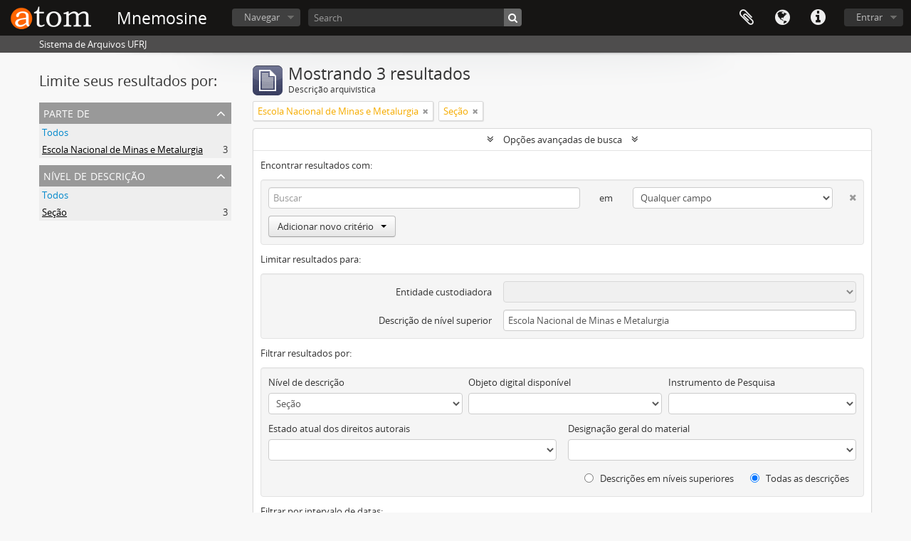

--- FILE ---
content_type: text/html; charset=utf-8
request_url: https://mnemosine.ufrj.br/index.php/informationobject/browse?sortDir=desc&collection=4000&sort=referenceCode&levels=565&showAdvanced=1&topLod=0
body_size: 7873
content:
<!DOCTYPE html>
<html lang="pt_BR" dir="ltr">
  <head>
        <meta http-equiv="Content-Type" content="text/html; charset=utf-8" />
<meta http-equiv="X-Ua-Compatible" content="IE=edge,chrome=1" />
    <meta name="title" content="Information object browse - Mnemosine" />
<meta name="description" content="Sistema de Arquivos UFRJ" />
<meta name="viewport" content="initial-scale=1.0, user-scalable=no" />
    <title>Information object browse - Mnemosine</title>
    <link rel="shortcut icon" href="/favicon.ico"/>
    <link href="/vendor/jquery-ui/jquery-ui.min.css" media="screen" rel="stylesheet" type="text/css" />
<link media="all" href="/plugins/arDominionPlugin/css/main.css" rel="stylesheet" type="text/css" />
            <script src="/vendor/jquery.js" type="text/javascript"></script>
<script src="/plugins/sfDrupalPlugin/vendor/drupal/misc/drupal.js" type="text/javascript"></script>
<script src="/vendor/yui/yahoo-dom-event/yahoo-dom-event.js" type="text/javascript"></script>
<script src="/vendor/yui/element/element-min.js" type="text/javascript"></script>
<script src="/vendor/yui/button/button-min.js" type="text/javascript"></script>
<script src="/vendor/modernizr.js" type="text/javascript"></script>
<script src="/vendor/jquery-ui/jquery-ui.min.js" type="text/javascript"></script>
<script src="/vendor/jquery.expander.js" type="text/javascript"></script>
<script src="/vendor/jquery.masonry.js" type="text/javascript"></script>
<script src="/vendor/jquery.imagesloaded.js" type="text/javascript"></script>
<script src="/vendor/bootstrap/js/bootstrap.js" type="text/javascript"></script>
<script src="/vendor/URI.js" type="text/javascript"></script>
<script src="/vendor/meetselva/attrchange.js" type="text/javascript"></script>
<script src="/js/qubit.js" type="text/javascript"></script>
<script src="/js/treeView.js" type="text/javascript"></script>
<script src="/js/clipboard.js" type="text/javascript"></script>
<script src="/plugins/sfDrupalPlugin/vendor/drupal/misc/collapse.js" type="text/javascript"></script>
<script src="/plugins/sfDrupalPlugin/vendor/drupal/misc/form.js" type="text/javascript"></script>
<script src="/vendor/yui/connection/connection-min.js" type="text/javascript"></script>
<script src="/vendor/yui/datasource/datasource-min.js" type="text/javascript"></script>
<script src="/vendor/yui/autocomplete/autocomplete-min.js" type="text/javascript"></script>
<script src="/js/autocomplete.js" type="text/javascript"></script>
<script src="/js/dominion.js" type="text/javascript"></script>
  </head>
  <body class="yui-skin-sam informationobject browse">

    
    



<header id="top-bar">

      <a id="logo" rel="home" href="/index.php/" title=""><img alt="AtoM" src="/images/logo.png" /></a>  
      <h1 id="site-name">
      <a rel="home" title="Início" href="/index.php/"><span>Mnemosine</span></a>    </h1>
  
  <div id="search-bar">

    <div id="browse-menu">

  <button class="top-item top-dropdown" data-toggle="dropdown" data-target="#" aria-expanded="false">Navegar</button>

  <div class="top-dropdown-container top-dropdown-container-right">

    <div class="top-dropdown-arrow">
      <div class="arrow"></div>
    </div>

    <div class="top-dropdown-header">
      <h2>Navegar</h2>
    </div>

    <div class="top-dropdown-body">
      <ul>
        <li class="active leaf" id="node_browseInformationObjects"><a href="/index.php/informationobject/browse" title="Descrições arquivísticas">Descrições arquivísticas</a></li><li class="leaf" id="node_browseActors"><a href="/index.php/actor/browse" title="Registros de autoridade">Registros de autoridade</a></li><li class="leaf" id="node_browseRepositories"><a href="/index.php/repository/browse" title="Instituições arquivísticas">Instituições arquivísticas</a></li><li class="leaf" id="node_browseFunctions"><a href="/index.php/function/browse" title="Funções">Funções</a></li><li class="leaf" id="node_browseSubjects"><a href="/index.php/taxonomy/index/id/35" title="Assuntos">Assuntos</a></li><li class="leaf" id="node_browseDigitalObjects"><a href="/index.php/informationobject/browse?view=card&amp;onlyMedia=1&amp;topLod=0" title="Objetos digitais">Objetos digitais</a></li><li class="leaf" id="node_browsePlaces"><a href="/index.php/taxonomy/index/id/42" title="Locais">Locais</a></li>      </ul>
    </div>

    <div class="top-dropdown-bottom"></div>

  </div>

</div>

    <div id="search-form-wrapper" role="search">

  <h2>Buscar</h2>

  <form action="/index.php/informationobject/browse" data-autocomplete="/index.php/search/autocomplete" autocomplete="off">

    <input type="hidden" name="topLod" value="0"/>
    <input type="hidden" name="sort" value="relevance"/>

    <input type="text" name="query" aria-label="Search" value="" placeholder="Search"/>

    <button aria-label="Buscar"></button>

    <div id="search-realm" class="search-popover">

      
        <div>
          <label>
              <input name="repos" type="radio" value checked="checked" data-placeholder="Buscar">
            Busca global          </label>
        </div>

        
        
      
      <div class="search-realm-advanced">
        <a href="/index.php/informationobject/browse?showAdvanced=1&topLod=0">
          Busca avançada&nbsp;&raquo;
        </a>
      </div>

    </div>

  </form>

</div>

  </div>

  <nav>

    
  <div id="user-menu">
    <button class="top-item top-dropdown" data-toggle="dropdown" data-target="#"
      aria-expanded="false">
        Entrar    </button>

    <div class="top-dropdown-container">

      <div class="top-dropdown-arrow">
        <div class="arrow"></div>
      </div>

      <div class="top-dropdown-header">
        <h2>Possui uma conta?</h2>
      </div>

      <div class="top-dropdown-body">

        <form action="/index.php/user/login" method="post">
          <input type="hidden" name="_csrf_token" value="930bbe9a935094ddb8122b3a9da0c419" id="csrf_token" /><input type="hidden" name="next" value="https://mnemosine.ufrj.br/index.php/informationobject/browse?sortDir=desc&amp;collection=4000&amp;sort=referenceCode&amp;levels=565&amp;showAdvanced=1&amp;topLod=0" id="next" />
          <div class="form-item form-item-email">
  <label for="email">E-mail <span class="form-required" title="Este campo é obrigatório.">*</span></label>
  <input type="text" name="email" id="email" />
  
</div>

          <div class="form-item form-item-password">
  <label for="password">Senha <span class="form-required" title="Este campo é obrigatório.">*</span></label>
  <input type="password" name="password" autocomplete="off" id="password" />
  
</div>

          <button type="submit">Entrar</button>

        </form>

      </div>

      <div class="top-dropdown-bottom"></div>

    </div>
  </div>


    <div id="quick-links-menu" data-toggle="tooltip" data-title="Atalhos">

  <button class="top-item" data-toggle="dropdown" data-target="#" aria-expanded="false">Atalhos</button>

  <div class="top-dropdown-container">

    <div class="top-dropdown-arrow">
      <div class="arrow"></div>
    </div>

    <div class="top-dropdown-header">
      <h2>Atalhos</h2>
    </div>

    <div class="top-dropdown-body">
      <ul>
                              <li><a href="/index.php/" title="Início">Início</a></li>
                                        <li><a href="/index.php/about" title="Sobre">Sobre</a></li>
                                        <li><a href="http://docs.accesstomemory.org/" title="Ajuda">Ajuda</a></li>
                                                                                              <li><a href="/index.php/privacy" title="Privacy Policy">Privacy Policy</a></li>
                        </ul>
    </div>

    <div class="top-dropdown-bottom"></div>

  </div>

</div>

          <div id="language-menu" data-toggle="tooltip" data-title="Idioma">

  <button class="top-item" data-toggle="dropdown" data-target="#" aria-expanded="false">Idioma</button>

  <div class="top-dropdown-container">

    <div class="top-dropdown-arrow">
      <div class="arrow"></div>
    </div>

    <div class="top-dropdown-header">
      <h2>Idioma</h2>
    </div>

    <div class="top-dropdown-body">
      <ul>
                  <li>
            <a href="/index.php/informationobject/browse?sf_culture=en&amp;sortDir=desc&amp;collection=4000&amp;sort=referenceCode&amp;levels=565&amp;showAdvanced=1&amp;topLod=0" title="English">English</a>          </li>
                  <li>
            <a href="/index.php/informationobject/browse?sf_culture=es&amp;sortDir=desc&amp;collection=4000&amp;sort=referenceCode&amp;levels=565&amp;showAdvanced=1&amp;topLod=0" title="Español">Español</a>          </li>
                  <li class="active">
            <a href="/index.php/informationobject/browse?sf_culture=pt_BR&amp;sortDir=desc&amp;collection=4000&amp;sort=referenceCode&amp;levels=565&amp;showAdvanced=1&amp;topLod=0" title="Português do Brasil">Português do Brasil</a>          </li>
              </ul>
    </div>

    <div class="top-dropdown-bottom"></div>

  </div>

</div>
    
    <div id="clipboard-menu"
  data-toggle="tooltip"
  data-title="Área de Transferência"
  data-load-alert-message="Ocorreu um erro ao carregar o conteúdo da área de transferência."
  data-export-alert-message="A área de transferência está vazia para este tipo de entidade."
  data-export-check-url="/index.php/clipboard/exportCheck"
  data-delete-alert-message="Note que: os itens da área de transferência que foram desmarcados serão removidos quando a página for atualizada. Você pode voltar a selecioná-los agora, ou recarregar a página para removê-los completamente. Clicando na ordenação ou na visualização da impressão também irá recarregar a página - então, qualquer coisa que esteja atualmente desmarcada será perdida!">

  <button class="top-item" data-toggle="dropdown" data-target="#" aria-expanded="false">
    Área de Transferência  </button>

  <div class="top-dropdown-container">

    <div class="top-dropdown-arrow">
      <div class="arrow"></div>
    </div>

    <div class="top-dropdown-header">
      <h2>Área de Transferência</h2>
      <span id="count-block" data-information-object-label="Descrição arquivística" data-actor-object-label="Registro de autoridade" data-repository-object-label="Entidade Custodiadora"></span>
    </div>

    <div class="top-dropdown-body">
      <ul>
        <li class="leaf" id="node_clearClipboard"><a href="/index.php/" title="Clear all selections">Clear all selections</a></li><li class="leaf" id="node_goToClipboard"><a href="/index.php/clipboard/view" title="Go to clipboard">Go to clipboard</a></li><li class="leaf" id="node_loadClipboard"><a href="/index.php/clipboard/load" title="Load clipboard">Load clipboard</a></li><li class="leaf" id="node_saveClipboard"><a href="/index.php/clipboard/save" title="Save clipboard">Save clipboard</a></li>      </ul>
    </div>

    <div class="top-dropdown-bottom"></div>

  </div>

</div>

    
  </nav>

  
</header>

  <div id="site-slogan">
    <div class="container">
      <div class="row">
        <div class="span12">
          <span>Sistema de Arquivos UFRJ</span>
        </div>
      </div>
    </div>
  </div>

    
    <div id="wrapper" class="container" role="main">

              
      <div class="row">

        <div class="span3">

          <div id="sidebar">

            
    <section id="facets">

      <div class="visible-phone facets-header">
        <a class="x-btn btn-wide">
          <i class="fa fa-filter"></i>
          Filtros        </a>
      </div>

      <div class="content">

        
        <h2>Limite seus resultados por:</h2>

          
        

<section class="facet open">
  <div class="facet-header">
    <h3><a href="#" aria-expanded="1">Parte de</a></h3>
  </div>

  <div class="facet-body" id="#facet-collection">
    <ul>

      
              <li >
          <a title="Todos" href="/index.php/informationobject/browse?sortDir=desc&amp;sort=referenceCode&amp;levels=565&amp;showAdvanced=1&amp;topLod=0">Todos</a>        </li>
      
              
        <li class="active">
          <a title="Escola Nacional de Minas e Metalurgia" href="/index.php/informationobject/browse?collection=4000&amp;sortDir=desc&amp;sort=referenceCode&amp;levels=565&amp;showAdvanced=1&amp;topLod=0">Escola Nacional de Minas e Metalurgia<span>, 3 resultados</span></a>          <span class="facet-count" aria-hidden="true">3</span>
        </li>
      
    </ul>
  </div>
</section>

                            
          
          
          
          
          
        

<section class="facet open">
  <div class="facet-header">
    <h3><a href="#" aria-expanded="1">Nível de descrição</a></h3>
  </div>

  <div class="facet-body" id="#facet-levelOfDescription">
    <ul>

      
              <li >
          <a title="Todos" href="/index.php/informationobject/browse?sortDir=desc&amp;collection=4000&amp;sort=referenceCode&amp;showAdvanced=1&amp;topLod=0">Todos</a>        </li>
      
              
        <li class="active">
          <a title="Seção" href="/index.php/informationobject/browse?levels=565&amp;sortDir=desc&amp;collection=4000&amp;sort=referenceCode&amp;showAdvanced=1&amp;topLod=0">Seção<span>, 3 resultados</span></a>          <span class="facet-count" aria-hidden="true">3</span>
        </li>
      
    </ul>
  </div>
</section>

          
      </div>

    </section>

  
          </div>

        </div>

        <div class="span9">

          <div id="main-column">

              
  <div class="multiline-header">
    <img alt="" src="/images/icons-large/icon-archival.png" />    <h1 aria-describedby="results-label">
              Mostrando 3 resultados          </h1>
    <span class="sub" id="results-label">Descrição arquivística</span>
  </div>

            
  <section class="header-options">

    
        <span class="search-filter">
      Escola Nacional de Minas e Metalurgia    <a href="/index.php/informationobject/browse?sortDir=desc&sort=referenceCode&levels=565&showAdvanced=1&topLod=0" class="remove-filter" aria-label="Remover filtro"><i aria-hidden="true" class="fa fa-times"></i></a>
</span>
        <span class="search-filter">
      Seção    <a href="/index.php/informationobject/browse?sortDir=desc&collection=4000&sort=referenceCode&showAdvanced=1&topLod=0" class="remove-filter" aria-label="Remover filtro"><i aria-hidden="true" class="fa fa-times"></i></a>
</span>
                  
  </section>


            
  <section class="advanced-search-section" role="search"
  aria-label="Descrição arquivística avançada">

  <a
    href="#"
    class="advanced-search-toggle open"
    aria-expanded="true"
    data-cy="advanced-search-toggle"
  >
    Opções avançadas de busca  </a>

  <div class="advanced-search animateNicely"
    >

    <form name="advanced-search-form" method="get" action="/index.php/informationobject/browse">
              <input type="hidden" name="sort"
          value="referenceCode"/>
      
      <p>Encontrar resultados com:</p>

      <div class="criteria">

        
          
        
        
        <div class="criterion">

          <select class="boolean" name="so0">
            <option value="and">e</option>
            <option value="or">ou</option>
            <option value="not">não</option>
          </select>

          <input class="query" aria-label="Buscar"
            type="text" placeholder="Buscar"
            name="sq0"/>

          <span>em</span>

          <select class="field" name="sf0">
                          <option value="">
                Qualquer campo              </option>
                          <option value="title">
                Título              </option>
                          <option value="archivalHistory">
                História do arquivo              </option>
                          <option value="scopeAndContent">
                Âmbito e conteúdo              </option>
                          <option value="extentAndMedium">
                Dimensão e suporte              </option>
                          <option value="subject">
                Pontos de acesso de assunto              </option>
                          <option value="name">
                Ponto de acesso nome              </option>
                          <option value="place">
                Pontos de acesso local              </option>
                          <option value="genre">
                Pontos de acesso de gênero              </option>
                          <option value="identifier">
                Identificador              </option>
                          <option value="referenceCode">
                Código de referência              </option>
                          <option value="digitalObjectTranscript">
                Texto do objeto digital              </option>
                          <option value="creator">
                Produtor              </option>
                          <option value="findingAidTranscript">
                Texto do instrumento de pesquisa              </option>
                          <option value="allExceptFindingAidTranscript">
                Qualquer campo, exceto texto de Instrumento de pesquisa              </option>
                      </select>

          <a href="#" class="delete-criterion"
            aria-label="Excluir critério">
            <i aria-hidden="true" class="fa fa-times"></i>
          </a>

        </div>

        <div class="add-new-criteria">
          <div class="btn-group">
            <a class="btn dropdown-toggle" data-toggle="dropdown" href="#">
              Adicionar novo critério<span class="caret"></span>
            </a>
            <ul class="dropdown-menu">
              <li><a href="#" id="add-criterion-and">E</a></li>
              <li><a href="#" id="add-criterion-or">Ou</a></li>
              <li><a href="#" id="add-criterion-not">Não</a></li>
            </ul>
          </div>
        </div>

      </div>

      <p>Limitar resultados para:</p>

      <div class="criteria">

                  <div class="filter-row">
            <div class="filter">
              <div class="form-item form-item-repos">
  <label for="repos">Entidade custodiadora</label>
  <select name="repos" id="repos">
<option value="" selected="selected"></option>
<option value="7506">Fórum de Ciência e Cultura da UFRJ</option>
<option value="7217">Programa de Estudos e Documentação e Sociedade</option>
<option value="559">Programa de Memória dos Movimentos Sociais</option>
<option value="432">Seção de Memória e Arquivo / Museu Nacional (UFRJ)</option>
<option value="6210">Universidade Federal do Rio de Janeiro (UFRJ)</option>
</select>
  
</div>
            </div>
          </div>
        
        <div class="filter-row">
          <div class="filter">
            <label for="collection">Descrição de nível superior</label>            <select name="collection" class="form-autocomplete" id="collection">
<option value="/index.php/escola-nacional-de-minas-e-metalurgia-3">Escola Nacional de Minas e Metalurgia</option>
</select>            <input class="list" type="hidden" value="/index.php/informationobject/autocomplete?parent=1&filterDrafts=1"/>
          </div>
        </div>

      </div>

      <p>Filtrar resultados por:</p>

      <div class="criteria">

        <div class="filter-row triple">

          <div class="filter-left">
            <div class="form-item form-item-levels">
  <label for="levels">Nível de descrição</label>
  <select name="levels" id="levels">
<option value=""></option>
<option value="6555">Acervo Bibliográfico</option>
<option value="6559">Acervo Museológico</option>
<option value="226">Arquivo</option>
<option value="6174">Classe</option>
<option value="223">Coleção</option>
<option value="525">Dossiê</option>
<option value="6621">Entidade Custodiadora</option>
<option value="6524">Função</option>
<option value="221">Fundo</option>
<option value="6514">Grupo</option>
<option value="6189">Item</option>
<option value="6452">Processo</option>
<option value="565" selected="selected">Seção</option>
<option value="224">Série</option>
<option value="6175">Subclasse</option>
<option value="6182">Subseção</option>
<option value="6194">Subsérie</option>
<option value="6167">Subunidade Custodiadora</option>
<option value="6144">Unidade Custodiadora</option>
</select>
  
</div>
          </div>

          <div class="filter-center">
            <div class="form-item form-item-onlyMedia">
  <label for="onlyMedia">Objeto digital disponível</label>
  <select name="onlyMedia" id="onlyMedia">
<option value="" selected="selected"></option>
<option value="1">Sim</option>
<option value="0">Não</option>
</select>
  
</div>
          </div>

                      <div class="filter-right">
              <div class="form-item form-item-findingAidStatus">
  <label for="findingAidStatus">Instrumento de Pesquisa</label>
  <select name="findingAidStatus" id="findingAidStatus">
<option value="" selected="selected"></option>
<option value="yes">Sim</option>
<option value="no">Não</option>
<option value="generated">Gerado</option>
<option value="uploaded">Upload concluído</option>
</select>
  
</div>
            </div>
          
        </div>

                  <div class="filter-row">

                          <div class="filter-left">
                <div class="form-item form-item-copyrightStatus">
  <label for="copyrightStatus">Estado atual dos direitos autorais</label>
  <select name="copyrightStatus" id="copyrightStatus">
<option value="" selected="selected"></option>
<option value="337">Desconhecido</option>
<option value="336">Domínio público</option>
<option value="335">Sob direitos autorais</option>
</select>
  
</div>
              </div>
            
                          <div class="filter-right">
                <div class="form-item form-item-materialType">
  <label for="materialType">Designação geral do material</label>
  <select name="materialType" id="materialType">
<option value="" selected="selected"></option>
<option value="261">Desenho arquitetônico</option>
<option value="269">Desenho técnico</option>
<option value="267">Documento filatélico</option>
<option value="270">Documento textual</option>
<option value="264">Imagens em movimento</option>
<option value="262">Material cartográfico</option>
<option value="263">Material gráfico</option>
<option value="265">Múltipla mídia</option>
<option value="266">Objeto</option>
<option value="268">Registro sonoro</option>
</select>
  
</div>
              </div>
            
          </div>
        
        <div class="filter-row">

          <div class="lod-filter">
            <label>
              <input type="radio" name="topLod" value="1">
              Descrições em níveis superiores            </label>
            <label>
              <input type="radio" name="topLod" value="0" checked>
              Todas as descrições            </label>
          </div>

        </div>

      </div>

      <p>Filtrar por intervalo de datas:</p>

      <div class="criteria">

        <div class="filter-row">

          <div class="start-date">
            <div class="form-item form-item-startDate">
  <label for="startDate">Início</label>
  <input placeholder="YYYY-MM-DD" type="text" name="startDate" id="startDate" />
  
</div>
          </div>

          <div class="end-date">
            <div class="form-item form-item-endDate">
  <label for="endDate">Fim</label>
  <input placeholder="YYYY-MM-DD" type="text" name="endDate" id="endDate" />
  
</div>
          </div>

          <div class="date-type">
            <label>
              <input type="radio" name="rangeType" value="inclusive" checked>
              Sobreposição            </label>
            <label>
              <input type="radio" name="rangeType" value="exact">
              Exato(a)            </label>
          </div>

          <a href="#" class="date-range-help-icon" aria-expanded="false"
            aria-label="Ajuda">
            <i aria-hidden="true" class="fa fa-question-circle"></i>
          </a>

        </div>

        <div class="alert alert-info date-range-help animateNicely">
          Use these options to specify how the date range returns results. "Exact" means
that the start and end dates of descriptions returned must fall entirely within
the date range entered. "Overlapping" means that any description whose start or
end dates touch or overlap the target date range will be returned.        </div>

      </div>

      <section class="actions">
        <input type="submit" class="c-btn c-btn-submit"
          value="Buscar"/>
        <input type="button" class="reset c-btn c-btn-delete"
          value="Reiniciar"/>
      </section>

    </form>

  </div>

</section>

  
    <section class="browse-options">
      <a  href="/index.php/informationobject/browse?sortDir=desc&collection=4000&sort=referenceCode&levels=565&showAdvanced=1&topLod=0&media=print">
  <i class="fa fa-print"></i>
  Visualizar impressão</a>

              <a href="/index.php/browse/hierarchy">
          <i class="fa fa-sitemap"></i>
          Hierarchy
        </a>
      
      
      <span>
        <span class="view-header-label">Visualizar:</span>

<div class="btn-group">
  <a class="btn fa fa-th-large " aria-label="Visualização em ficha" href="/index.php/informationobject/browse?view=card&amp;sortDir=desc&amp;collection=4000&amp;sort=referenceCode&amp;levels=565&amp;showAdvanced=1&amp;topLod=0" title=" "> </a>
  <a class="btn fa fa-list active" aria-label="Visualização em tabela" href="/index.php/informationobject/browse?view=table&amp;sortDir=desc&amp;collection=4000&amp;sort=referenceCode&amp;levels=565&amp;showAdvanced=1&amp;topLod=0" title=" "> </a></div>
      </span>

      <div class="pickers">
        <div id="sort-header">
  <div class="sort-options">

    <label>Ordenar por:</label>

    <div class="dropdown">

      <div class="dropdown-selected">
                                  <span>Código de referência</span>
                  
      </div>

      <ul class="dropdown-options">

        <span class="pointer"></span>

                  <li>
                        <a href="/index.php/informationobject/browse?sort=lastUpdated&sortDir=desc&collection=4000&levels=565&showAdvanced=1&topLod=0" data-order="lastUpdated">
              <span>Data de modificação</span>
            </a>
          </li>
                  <li>
                        <a href="/index.php/informationobject/browse?sort=alphabetic&sortDir=desc&collection=4000&levels=565&showAdvanced=1&topLod=0" data-order="alphabetic">
              <span>Título</span>
            </a>
          </li>
                  <li>
                        <a href="/index.php/informationobject/browse?sort=relevance&sortDir=desc&collection=4000&levels=565&showAdvanced=1&topLod=0" data-order="relevance">
              <span>Relevância</span>
            </a>
          </li>
                  <li>
                        <a href="/index.php/informationobject/browse?sort=identifier&sortDir=desc&collection=4000&levels=565&showAdvanced=1&topLod=0" data-order="identifier">
              <span>Identificador</span>
            </a>
          </li>
                  <li>
                        <a href="/index.php/informationobject/browse?sort=startDate&sortDir=desc&collection=4000&levels=565&showAdvanced=1&topLod=0" data-order="startDate">
              <span>Data inicial</span>
            </a>
          </li>
                  <li>
                        <a href="/index.php/informationobject/browse?sort=endDate&sortDir=desc&collection=4000&levels=565&showAdvanced=1&topLod=0" data-order="endDate">
              <span>Data final</span>
            </a>
          </li>
              </ul>
    </div>
  </div>
</div>

<div id="sort-header">
  <div class="sort-options">

    <label>Ordem:</label>

    <div class="dropdown">

      <div class="dropdown-selected">
                                  <span>Decrescente</span>
                  
      </div>

      <ul class="dropdown-options">

        <span class="pointer"></span>

                  <li>
                        <a href="/index.php/informationobject/browse?sortDir=asc&collection=4000&sort=referenceCode&levels=565&showAdvanced=1&topLod=0" data-order="asc">
              <span>Crescente</span>
            </a>
          </li>
              </ul>
    </div>
  </div>
</div>
      </div>
    </section>

    <div id="content" class="browse-content">
      
                    
  <article class="search-result">

  
  <div class="search-result-description">

    <p class="title"><a href="/index.php/gestao-financeira" title="Gestão Financeira">Gestão Financeira</a></p>

    <button class="clipboard"
  data-clipboard-slug="gestao-financeira"
  data-clipboard-type="informationObject"
  data-toggle="tooltip"  data-title="Adicionar a área de transferência"
  data-alt-title="Remover da área de transferência">
  Adicionar a área de transferência</button>

    <ul class="result-details">

              <li class="reference-code">BR RJUFRJAC ENMM-07</li>
      
              <li class="level-description">Seção</li>
      
                                <li class="dates">1932 - 1965</li>
              
                    <p>Parte de <a href="/index.php/escola-nacional-de-minas-e-metalurgia-3" title="Escola Nacional de Minas e Metalurgia">Escola Nacional de Minas e Metalurgia</a></p>
          </ul>

          <div class="scope-and-content"><p>A documentação reúne processos relativos, em sua maioria, às atividades desenvolvidas pela Escola Nacional de Minas e Metalurgia entre os anos de 1931 e 1966, quando esteve sob a custódia da então Universidade do Brasil. Esta documentação inclui processos de caráter acadêmico, administrativo, informacional, logístico, pessoal, financeiro e patrimonial.</p></div>
    
    
  </div>

</article>
      
  <article class="search-result">

  
  <div class="search-result-description">

    <p class="title"><a href="/index.php/gestao-de-pessoal" title="Gestão de Pessoal">Gestão de Pessoal</a></p>

    <button class="clipboard"
  data-clipboard-slug="gestao-de-pessoal"
  data-clipboard-type="informationObject"
  data-toggle="tooltip"  data-title="Adicionar a área de transferência"
  data-alt-title="Remover da área de transferência">
  Adicionar a área de transferência</button>

    <ul class="result-details">

              <li class="reference-code">BR RJUFRJAC ENMM-06</li>
      
              <li class="level-description">Seção</li>
      
                                <li class="dates">1936 - 1966</li>
              
                    <p>Parte de <a href="/index.php/escola-nacional-de-minas-e-metalurgia-3" title="Escola Nacional de Minas e Metalurgia">Escola Nacional de Minas e Metalurgia</a></p>
          </ul>

          <div class="scope-and-content"><p>A documentação reúne processos relativos, em sua maioria, às atividades desenvolvidas pela Escola Nacional de Minas e Metalurgia entre os anos de 1931 e 1966, quando esteve sob a custódia da então Universidade do Brasil. Esta documentação inclui processos de caráter acadêmico, administrativo, informacional, logístico, pessoal, financeiro e patrimonial.</p></div>
    
    
  </div>

</article>
      
  <article class="search-result">

  
  <div class="search-result-description">

    <p class="title"><a href="/index.php/gestao-de-patrimonio" title="Gestão de Patrimônio">Gestão de Patrimônio</a></p>

    <button class="clipboard"
  data-clipboard-slug="gestao-de-patrimonio"
  data-clipboard-type="informationObject"
  data-toggle="tooltip"  data-title="Adicionar a área de transferência"
  data-alt-title="Remover da área de transferência">
  Adicionar a área de transferência</button>

    <ul class="result-details">

              <li class="reference-code">BR RJUFRJAC ENMM-05</li>
      
              <li class="level-description">Seção</li>
      
                                <li class="dates">1934 - 1960</li>
              
                    <p>Parte de <a href="/index.php/escola-nacional-de-minas-e-metalurgia-3" title="Escola Nacional de Minas e Metalurgia">Escola Nacional de Minas e Metalurgia</a></p>
          </ul>

          <div class="scope-and-content"><p>A documentação reúne processos relativos, em sua maioria, às atividades desenvolvidas pela Escola Nacional de Minas e Metalurgia entre os anos de 1931 e 1966, quando esteve sob a custódia da então Universidade do Brasil. Esta documentação inclui processos de caráter acadêmico, administrativo, informacional, logístico, pessoal, financeiro e patrimonial.</p></div>
    
    
  </div>

</article>
            </div>

  

                  
          </div>

        </div>

      </div>

    </div>

    
    <footer>

  
  
  <div id="print-date">
    Impressão: 2026-01-25  </div>

  <div id="js-i18n">
    <div id="read-more-less-links"
      data-read-more-text="Ler mais" 
      data-read-less-text="Ler menos">
    </div>
  </div>

</footer>


  </body>
</html>
